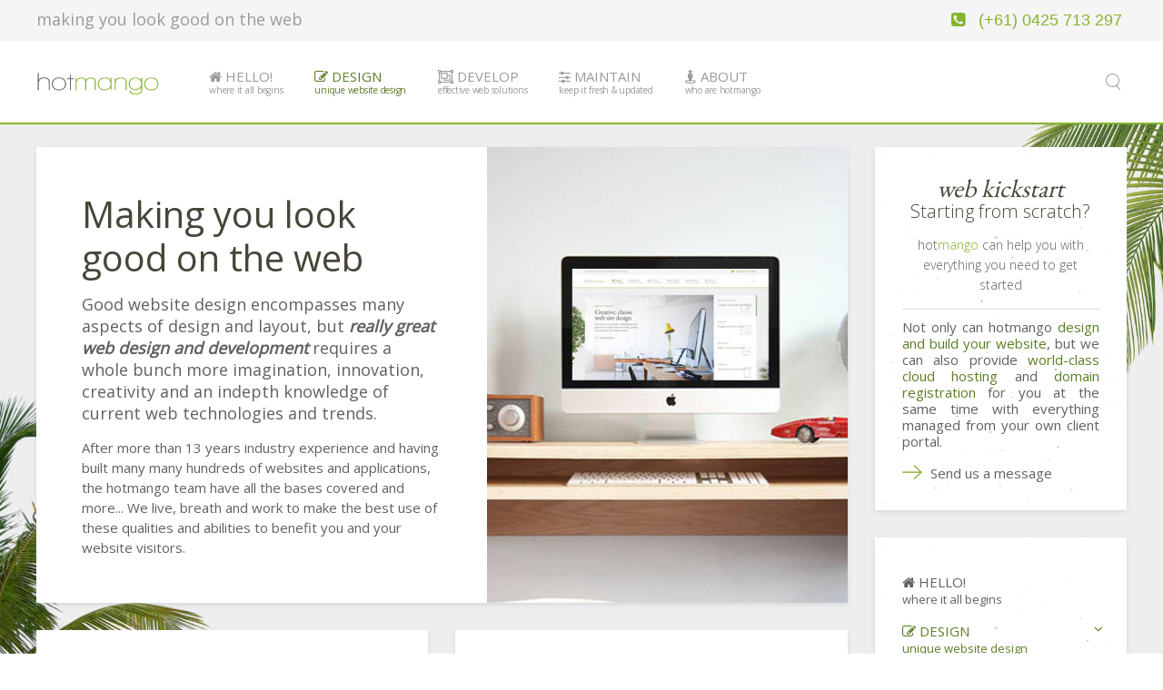

--- FILE ---
content_type: text/html; charset=utf-8
request_url: https://www.hotmango.me/web-design-sunshine-coast
body_size: 5865
content:
<!DOCTYPE HTML>
<html lang="en-au" dir="ltr"  data-config='{"twitter":0,"plusone":0,"facebook":0,"style":"hotmango"}'>

<head>
  <meta name="google-site-verification" content="_BjtV--jsUJieKsFDyhP9O2Xd3IcOFT1RKjMR3iURmg" />
  <meta name="msvalidate.01" content="F657AD2DE03F0B3DAE03BA22C1857F05" />
  <meta name="p:domain_verify" content="cc0f2b29a8776a532bce673d3e74292f"/>

<meta charset="utf-8">
<meta http-equiv="X-UA-Compatible" content="IE=edge">
<meta name="viewport" content="width=device-width, initial-scale=1">
<base href="https://www.hotmango.me/web-design-sunshine-coast" />
	<meta name="keywords" content="website design, web development, ecommerce, events, sales, marketing, online shop" />
	<meta name="rights" content="Copyright 2016, hotmango. All rights reserved." />
	<meta name="twitter:card" content="summary_large_image" />
	<meta name="twitter:site" content="@hotmangome" />
	<meta name="twitter:title" content="hotmango | Creative, Classic Website Design" />
	<meta name="twitter:description" content="hotmango are amongst the Sunshine Coasts' leading website design &amp; development agencies, comprising of some of the most creative and brightest online minds today" />
	<meta name="twitter:creator" content="@hotmangome" />
	<meta name="twitter:image:src" content="https://www.hotmango.me/images/hotmango-website-design.jpg" />
	<meta itemprop="name" content="hotmango | Creative, Classic Website Design" />
	<meta itemprop="image" content="https://www.hotmango.me/images/hotmango-website-design.jpg" />
	<meta property="og:title" content="hotmango | Creative, Classic Website Design" />
	<meta property="og:type" content="article" />
	<meta property="og:url" content="https://www.hotmango.me/web-design-sunshine-coast" />
	<meta property="og:image" content="https://www.hotmango.me/images/hotmango-website-design.jpg" />
	<meta property="og:description" content="hotmango are amongst the Sunshine Coasts' leading website design &amp; development agencies, comprising of some of the most creative and brightest online minds today" />
	<meta property="og:site_name" content="hotmango | Sunshine Coast Website Design" />
	<meta name="description" content="Making you look good on the web with plenty of character and a little attitude" />
	<meta name="generator" content="hotmango Web Geeks" />
	<title>hotmango | Sunshine Coast Website Design - Creative, Classic Website Design</title>
	<link href="https://www.hotmango.me/component/search/?Itemid=219&amp;format=opensearch" rel="search" title="Search hotmango | Sunshine Coast Website Design" type="application/opensearchdescription+xml" />
	<link href="/templates/hotmango/favicon.ico" rel="shortcut icon" type="image/vnd.microsoft.icon" />
	<script src="/media/template/jquery.min-5399de16.js?8c2490746ec792bcd7749d4c1a151e84" type="text/javascript"></script>
	<script src="/media/template/jquery-noconflict-3be95577.js?8c2490746ec792bcd7749d4c1a151e84" type="text/javascript"></script>
	<script src="/media/template/jquery-migrate.min-3e821ac1.js?8c2490746ec792bcd7749d4c1a151e84" type="text/javascript"></script>
	<script src="/media/template/bootstrap.min-f85dce98.js?8c2490746ec792bcd7749d4c1a151e84" type="text/javascript"></script>
	<script src="/media/widgetkit/uikit-3baf9a62.js" type="text/javascript"></script>
	<script src="/media/widgetkit/wk-scripts-8fca3bcf.js" type="text/javascript"></script>
	<script type="text/javascript">
GOOGLE_MAPS_API_KEY = "AIzaSyAGtgq0VRDX1UcS4PSLQ6FO2bI9aRBY51g";
	</script>
	<!-- Start: Google Structured Data Markup -->
            
            <script type="application/ld+json">
            {
                "@context": "https://schema.org",
                "@type": "WebSite",
                "url": "https://www.hotmango.me/",
                "potentialAction": {
                    "@type": "SearchAction",
                    "target": "https://www.hotmango.me/index.php?option=com_search&searchphrase=all&searchword={search_term}",
                    "query-input": "required name=search_term"
                }
            }
            </script>

            <script type="application/ld+json">
            {
                "@context": "https://schema.org",
                "@type": "Organization",
                "url": "https://www.hotmango.me/",
                "logo": "https://www.hotmango.me/images/hotmango-text-logo.png"
            }
            </script>

            <script type="application/ld+json">
            {
                "@context": "https://schema.org",
                "@type": "Organization",
                "name": "hotmango | Sunshine Coast Website Design",
                "url": "https://www.hotmango.me/",
                "sameAs": [
                  "https://www.facebook.com/hotmango.me/",
"https://twitter.com/hotmangome",
"https://plus.google.com/u/0/+hotmangome"
                ]
            }
            </script>

            <script type="application/ld+json">
            {
                "@context": "https://schema.org",
                "@type": "LocalBusiness",
                "image": "https://www.hotmango.me/images/hotmango-text-logo.png",
                "@id": "https://www.hotmango.me/",
                "name": "hotmango | Sunshine Coast Website Design",
                "priceRange": "$500 - $25,000",
                "address": {
                    "@type": "PostalAddress",
                    "streetAddress": "8 Numurkah Drive",
                    "addressLocality": "Buderim",
                    "addressRegion": "Queensland",
                    "postalCode": "4556",
                    "addressCountry": "AU"
                },
                "geo": {
                    "@type": "GeoCoordinates",
                    "latitude": -26.69398,
                    "longitude": 153.08450800000003
                },
                "url": "https://www.hotmango.me/",
                "telephone": "0426 713 297",
                "openingHoursSpecification": [{
                            "@type": "OpeningHoursSpecification",
                            "dayOfWeek": [
                                "monday"
                            ],
                            "opens": "09:30",
                            "closes": "16:30"
                        },{
                            "@type": "OpeningHoursSpecification",
                            "dayOfWeek": [
                                "tuesday"
                            ],
                            "opens": "08:30",
                            "closes": "16:30"
                        },{
                            "@type": "OpeningHoursSpecification",
                            "dayOfWeek": [
                                "wednesday"
                            ],
                            "opens": "08:30",
                            "closes": "16:30"
                        },{
                            "@type": "OpeningHoursSpecification",
                            "dayOfWeek": [
                                "thursday"
                            ],
                            "opens": "08:30",
                            "closes": "16:30"
                        },{
                            "@type": "OpeningHoursSpecification",
                            "dayOfWeek": [
                                "friday"
                            ],
                            "opens": "08:30",
                            "closes": "16:00"
                        },{
                            "@type": "OpeningHoursSpecification",
                            "dayOfWeek": [
                                "saturday"
                            ],
                            "opens": "10:00",
                            "closes": "12:00"
                        }]
            }
            </script>

            <script type="application/ld+json">
            {
                "@context": "https://schema.org",
                "@type": "BreadcrumbList",
                "itemListElement": [{
                    "@type": "ListItem",
                    "position": 1,
                    "item": {
                        "@id":  "https://www.hotmango.me/",
                        "name": "hotmango"
                    }
                },{
                    "@type": "ListItem",
                    "position": 2,
                    "item": {
                        "@id":  "https://www.hotmango.me/web-design-sunshine-coast",
                        "name": "DESIGN"
                    }
                }]
            }
            </script>
            <!-- End: Google Structured Data Markup -->
	<meta itemprop="description" content="hotmango are amongst the Sunshine Coasts' leading website design & development agencies, comprising of some of the most creative and brightest online minds today" />

<link rel="apple-touch-icon-precomposed" href="/templates/hotmango/apple_touch_icon.png">
<link rel="stylesheet" href="/media/template/bootstrap-64a117b9.css">
<link rel="stylesheet" href="/media/template/theme-e8d9de9d.css">
<script src="/media/template/theme-4c48f0e0.js"></script>

<script async src="//pagead2.googlesyndication.com/pagead/js/adsbygoogle.js"></script>
<script>
  (adsbygoogle = window.adsbygoogle || []).push({
    google_ad_client: "ca-pub-4492999011299323",
    enable_page_level_ads: true
  });
</script>

<script>
  (function(i,s,o,g,r,a,m){i['GoogleAnalyticsObject']=r;i[r]=i[r]||function(){
  (i[r].q=i[r].q||[]).push(arguments)},i[r].l=1*new Date();a=s.createElement(o),
  m=s.getElementsByTagName(o)[0];a.async=1;a.src=g;m.parentNode.insertBefore(a,m)
  })(window,document,'script','https://www.google-analytics.com/analytics.js','ga');

  ga('create', 'UA-35080607-1', 'auto');
  ga('send', 'pageview');

</script>
</head>

<body class="tm-sidebar-a-right tm-sidebars-1  tm-isblog">

        <div class="tm-toolbar uk-visible-large">
        <div class="uk-container uk-container-center uk-clearfix">

                        <div class="uk-float-left"><div class="uk-panel">
	<p class="slogan">making you look good on the web</p></div></div>
            
                        <div class="uk-float-right"><div class="uk-panel">
	<div data-uk-tooltip="{pos:'bottom-right'}" title="<strong>Contact the hotmango duty manager on 0425 713 297</strong>">
  <a href="tel:+61425713297" class="uk-icon-hover uk-icon-phone-square contact-phone">&nbsp; &nbsp;<span style="font-family:'Sans Pro', sans-serif, arial">(+61) 0425 713 297</span></a>
</div></div></div>
                    </div>
    </div>
    
        <div class="tm-navbar" data-uk-sticky="{media: 768}" >

        <div class="uk-navbar">
    <div class="tm-headerbar tm-headerbar-default uk-container uk-container-center uk-flex uk-flex-space-between">
        <div class="uk-flex uk-flex-middle">

                        <a class="tm-logo uk-visible-large" href="https://www.hotmango.me">
	<img src="/images/hotmango-logo.svg" width="135" height="20" alt="hotmango | Sunshine Coast Web Design"></a>
            
                        <a class="tm-logo-small uk-hidden-large" href="https://www.hotmango.me">
	<p><img class="uk-responsive-height" src="/images/hotmango-logo-small.svg" alt="hotmango | Sunshine Coast Web Design" width="139" height="35" /></p></a>
            
                        <nav class="uk-visible-large">
                <ul class="uk-navbar-nav uk-hidden-small">
<li><a href="/" class="uk-navbar-nav-subtitle"><i class="uk-icon-home"></i> HELLO!<div>where it all begins</div></a></li><li class="uk-parent uk-active" data-uk-dropdown="{'preventflip':'y'}" aria-haspopup="true" aria-expanded="false"><a href="/web-design-sunshine-coast" class="uk-navbar-nav-subtitle"><i class="uk-icon-edit"></i> DESIGN<div>unique website design</div></a><div class="uk-dropdown uk-dropdown-navbar uk-dropdown-width-1"><div class="uk-grid uk-dropdown-grid"><div class="uk-width-1-1"><ul class="uk-nav uk-nav-navbar"><li><a href="/web-design-sunshine-coast/custom-website-design">Custom Website Design</a></li><li><a href="/web-design-sunshine-coast/landing-page-design">Landing Page Design</a></li></ul></div></div></div></li><li class="uk-parent" data-uk-dropdown="{'preventflip':'y'}" aria-haspopup="true" aria-expanded="false"><a href="/web-development-sunshine-coast" class="uk-navbar-nav-subtitle"><i class="uk-icon-object-group"></i> DEVELOP<div>effective web solutions</div></a><div class="uk-dropdown uk-dropdown-navbar uk-dropdown-width-1"><div class="uk-grid uk-dropdown-grid"><div class="uk-width-1-1"><ul class="uk-nav uk-nav-navbar"><li><a href="/web-development-sunshine-coast/what-your-visitors-want">What Your Visitors Want</a></li><li><a href="/web-development-sunshine-coast/responsive-website-design">Responsive Website Design</a></li></ul></div></div></div></li><li class="uk-parent" data-uk-dropdown="{'preventflip':'y'}" aria-haspopup="true" aria-expanded="false"><a href="/keep-them-coming-back" class="uk-navbar-nav-subtitle"><i class="uk-icon-sliders"></i> MAINTAIN<div>keep it fresh &amp; updated</div></a><div class="uk-dropdown uk-dropdown-navbar uk-dropdown-width-1"><div class="uk-grid uk-dropdown-grid"><div class="uk-width-1-1"><ul class="uk-nav uk-nav-navbar"><li><a href="/keep-them-coming-back/website-content-updates">Website Content Updates</a></li><li><a href="/keep-them-coming-back/website-makeovers">Website Makeovers</a></li><li><a href="/keep-them-coming-back/website-and-cms-upgrades">Website &amp; CMS Upgrades</a></li><li><a href="/keep-them-coming-back/website-security-recovery">Website Security &amp; Recovery</a></li></ul></div></div></div></li><li class="uk-parent" data-uk-dropdown="{'preventflip':'y'}" aria-haspopup="true" aria-expanded="false"><a href="/who-are-hotmango" class="uk-navbar-nav-subtitle"><i class="uk-icon-street-view"></i> ABOUT<div>who are hotmango</div></a><div class="uk-dropdown uk-dropdown-navbar uk-dropdown-width-1"><div class="uk-grid uk-dropdown-grid"><div class="uk-width-1-1"><ul class="uk-nav uk-nav-navbar"><li><a href="/who-are-hotmango/working-with-hotmango">Working With hotmango</a></li><li><a href="/who-are-hotmango/client-portfolio">Client Portfolio</a></li><li><a href="/who-are-hotmango/contact-us">Contact Us</a></li></ul></div></div></div></li></ul>            </nav>
                    </div>
                            <div class="uk-flex uk-flex-middle uk-flex-right">
                                        <div class="uk-visible-large">
                        
<form id="search-40-69714d998c451" class="uk-search" action="/web-design-sunshine-coast" method="post" data-uk-search="{'source': '/component/search/?tmpl=raw&amp;type=json&amp;ordering=&amp;searchphrase=all', 'param': 'searchword', 'msgResultsHeader': 'Search Results', 'msgMoreResults': 'More Results', 'msgNoResults': 'No results found', flipDropdown: 1}">
	<input class="uk-search-field" type="text" name="searchword" placeholder="search...">
	<input type="hidden" name="task"   value="search">
	<input type="hidden" name="option" value="com_search">
	<input type="hidden" name="Itemid" value="219">
</form>
                    </div>
                </div>
                
                                    <a href="#offcanvas" class="uk-navbar-toggle uk-hidden-large" data-uk-offcanvas></a>
                                </div>
</div>

    </div>
    
    <div class="uk-container uk-container-center">

        
        
        
        
                <div id="tm-main" class="uk-grid" data-uk-grid-match data-uk-grid-margin>

                        <div class="tm-main uk-width-large-3-4">

                
                                <main id="tm-content" class="tm-content">

                    
                    <div id="system-message-container">
</div>




<div class="uk-grid tm-leading-article"><div class="uk-width-1-1">

<article class="uk-article tm-article  tm-article-box  " data-permalink="http://www.hotmango.me/web-design-sunshine-coast/72-making-you-look-good-on-the-web">

					<div class="uk-grid uk-grid-width-large-1-2 uk-grid-collapse" data-uk-grid-margin>
		
			<div class="uk-position-relative uk-flex-order-last-large">
				<div class="uk-position-cover tm-article-image" style="background-image: url(/images/hotmango-website-design.jpg); background-size: cover; background-position: 50% 50%;"></div>
				<img class="uk-invisible" src="/images/hotmango-website-design.jpg" alt="">
									<a href="javescript:;" class="uk-position-cover"></a>
							</div>

	
	<div class="tm-article-container ">

        
		
					<h2 class=" uk-h3 uk-article-title uk-text-center-small">Making you look good on the web</h2>

<p class="uk-article-lead">Good website design encompasses many aspects of design and layout, but <b><i>really great web design and development</i></b> requires a whole bunch more imagination, innovation, creativity and an indepth knowledge of current web technologies and trends.<p>
  
<p>After more than 13 years industry experience and having built many many hundreds of websites and applications, the hotmango team have all the bases covered and more... We live, breath and work to make the best use of these qualities and abilities to benefit you and your website visitors.</p>		
		
		
		
		
		
		
	</div>

		</div>
	
</article>
</div></div><div class="uk-grid" data-uk-grid-match data-uk-grid-margin><div class="uk-width-medium-1-2">

<article class="uk-article tm-article  tm-article-box  " data-permalink="http://www.hotmango.me/web-design-sunshine-coast/custom-website-design">

	
	<div class="tm-article-container ">

        
		
					<a href="/web-design-sunshine-coast/custom-website-design"><img width="895" height="400" class="img-responsive uk-responsive-width" alt="hotmango, Custom Website Design And Development" src="/images/website-custom-design.jpg" /></a>
<h2 class="uk-h3 uk-text-center-small uk-text-center-medium"><a href="/web-design-sunshine-coast/custom-website-design">Custom Website Design</a></h2>

<p class="uk-article-lead">How do you see your website? An extension to your business or just a business expense. Just as important, how do your visitors view your website?</p>

<p class="uk-hidden-small">A modern, uniquely designed, custom website can make all the difference to how your visitors interact with you and experience your business through your website.</p>

		
		
				<p class="uk-margin-large-top">
			<a class="tm-button-arrow" href="/web-design-sunshine-coast/custom-website-design" title="">Find out more...</a>
		</p>
		
		
		
		
		
	</div>

	
</article>
</div><div class="uk-width-medium-1-2">

<article class="uk-article tm-article  tm-article-box  " data-permalink="http://www.hotmango.me/web-design-sunshine-coast/landing-page-design">

	
	<div class="tm-article-container ">

        
		
					<a href="/web-design-sunshine-coast/landing-page-design"><img width="895" height="400" class="img-responsive uk-responsive-width" alt="hotmango, Landing Page Design And Development" src="/images/website-landing-pages.jpg" /></a>

<h2 class="uk-h3 uk-text-center-small uk-text-center-medium"><a href="/web-design-sunshine-coast/landing-page-design">Landing Page Design</a></h2>

<p class="uk-article-lead">Highly targeted and focused landing pages can raise product or service awareness, streamline campaigns and capture your visitors imagination and mindset.</p>

<p class="uk-hidden-small">Landing pages or single page websites are extremly effective marketing and campaign additions or can be used as cost efficient entry-level single-page websites</p>


		
		
				<p class="uk-margin-large-top">
			<a class="tm-button-arrow" href="/web-design-sunshine-coast/landing-page-design" title="">Find out more...</a>
		</p>
		
		
		
		
		
	</div>

	
</article>
</div></div>


                </main>
                
                
            </div>
            
                                                            <aside class="tm-sidebar-a uk-width-large-1-4"><div class="uk-panel uk-panel-box">
	<h3 class="uk-text-center uk-margin-top-remove uk-margin-bottom-remove" style="font-size:22px;line-height:1.1;">
  <span style="font-family:'Open Sans',arial;font-size:19px;font-weight:100;">
    <i style="font-family:'EB Garamond';font-size:28px;">web kickstart</i>
  </span>
</h3>

<h2 class="uk-h6 uk-margin-top-remove uk-text-center" style="line-height:1.1;font-weight:100;font-size:20px;">
  Starting from scratch?
</h2>

<span class="uk-text-center" style="font-weight:100;display:block;font-size:14px;">hot<span class="mangoTag">mango</span> can help you with everything you need to get started</span>

<p class="uk-text-justify" style="line-height:1.2;border-top:1px solid #DDD;padding-top:10px;">
  Not only can hotmango <a href="/web-design-sunshine-coast">design and build your website</a>, but we can also provide <a href="https://goahead.hotmango.me/cart.php?gid=1" target="_blank">world-class cloud hosting</a> and <a href="https://goahead.hotmango.me/domainchecker.php" target="_blank">domain registration</a> for you at the same time with everything managed from your own client portal.
</p>
<p>
  <a class="tm-button-arrow" href="/who-are-hotmango/contact-us">Send us a message</a>
</p></div>
<div class="uk-panel uk-panel-box uk-hidden-small"><ul class="uk-nav uk-nav-parent-icon uk-nav-side" data-uk-nav="{}">
<li><a href="/"><i class="uk-icon-home"></i> HELLO!<div>where it all begins</div></a></li><li class="uk-parent uk-active"><a href="/web-design-sunshine-coast"><i class="uk-icon-edit"></i> DESIGN<div>unique website design</div></a><ul class="uk-nav-sub"><li><a href="/web-design-sunshine-coast/custom-website-design">Custom Website Design</a></li><li><a href="/web-design-sunshine-coast/landing-page-design">Landing Page Design</a></li></ul></li><li class="uk-parent"><a href="/web-development-sunshine-coast"><i class="uk-icon-object-group"></i> DEVELOP<div>effective web solutions</div></a><ul class="uk-nav-sub"><li><a href="/web-development-sunshine-coast/what-your-visitors-want">What Your Visitors Want</a></li><li><a href="/web-development-sunshine-coast/responsive-website-design">Responsive Website Design</a></li></ul></li><li class="uk-parent"><a href="/keep-them-coming-back"><i class="uk-icon-sliders"></i> MAINTAIN<div>keep it fresh &amp; updated</div></a><ul class="uk-nav-sub"><li><a href="/keep-them-coming-back/website-content-updates">Website Content Updates</a></li><li><a href="/keep-them-coming-back/website-makeovers">Website Makeovers</a></li><li><a href="/keep-them-coming-back/website-and-cms-upgrades">Website &amp; CMS Upgrades</a></li><li><a href="/keep-them-coming-back/website-security-recovery">Website Security &amp; Recovery</a></li></ul></li><li class="uk-parent"><a href="/who-are-hotmango"><i class="uk-icon-street-view"></i> ABOUT<div>who are hotmango</div></a><ul class="uk-nav-sub"><li><a href="/who-are-hotmango/working-with-hotmango">Working With hotmango</a></li><li><a href="/who-are-hotmango/client-portfolio">Client Portfolio</a></li><li><a href="/who-are-hotmango/contact-us">Contact Us</a></li></ul></li></ul></div></aside>
                        
        </div>
        
        
        
        
        
    </div>

    
    
    <footer id="tm-footer" class="tm-footer uk-position-relative ">

        <div class="uk-container uk-container-center">

            <div class="uk-flex uk-flex-middle uk-flex-space-between uk-text-center-small">

                <div class="tm-footer-left">
                    <div class="uk-panel">
	<p style="line-height:1.2;">
 <img src="/images/hotmango-logo-icon.png" alt="hotmango" /> <br class="uk-visible-small">Copyright 2016 <a href="http://www.hotmango.me/" target="_blank">hotmango, web and print</a>. All rights reserved.
</p>

<p style="font-size:12px;margin-top:6px;letter-spacing:0px;line-height:1.1;">
  The Joomla!&reg; name, symbol and related trademarks are used under a limited license granted by Open Source Matters, Inc.<br />
  hotmango web and print is not affiliated with or endorsed by Open Source Matters or The Joomla! Project.
</p></div>                                    </div>

                                <a class="tm-totop-scroller" data-uk-smooth-scroll href="#"></a>
                
                <div class="tm-footer-right">
                    <div class="uk-panel"><ul class="uk-subnav uk-subnav-line">
<li><a href="/">home</a></li><li><a href="/who-are-hotmango/contact-us">contact</a></li><li><a href="/sitemap">sitemap</a></li></ul></div>                </div>

                
            </div>

        </div>

    </footer>
    
    
        <div id="offcanvas" class="uk-offcanvas">
        <div class="uk-offcanvas-bar uk-offcanvas-bar-flip"><div class="uk-panel uk-margin-top-remove uk-margin-bottom-remove">
	<div style="padding-bottom:5px;border-bottom:1px solid #DDD;margin-bottom:5px;text-align:center;">
  <img src="/images/hotmango-logo.svg" alt="hotmango, web and print" class="pull-center" />
</div></div>
<ul class="uk-nav uk-nav-offcanvas">
<li><a href="/"><i class="uk-icon-home"></i> HELLO!<div>where it all begins</div></a></li><li class="uk-parent uk-active"><a href="/web-design-sunshine-coast"><i class="uk-icon-edit"></i> DESIGN<div>unique website design</div></a><ul class="uk-nav-sub"><li><a href="/web-design-sunshine-coast/custom-website-design">Custom Website Design</a></li><li><a href="/web-design-sunshine-coast/landing-page-design">Landing Page Design</a></li></ul></li><li class="uk-parent"><a href="/web-development-sunshine-coast"><i class="uk-icon-object-group"></i> DEVELOP<div>effective web solutions</div></a><ul class="uk-nav-sub"><li><a href="/web-development-sunshine-coast/what-your-visitors-want">What Your Visitors Want</a></li><li><a href="/web-development-sunshine-coast/responsive-website-design">Responsive Website Design</a></li></ul></li><li class="uk-parent"><a href="/keep-them-coming-back"><i class="uk-icon-sliders"></i> MAINTAIN<div>keep it fresh &amp; updated</div></a><ul class="uk-nav-sub"><li><a href="/keep-them-coming-back/website-content-updates">Website Content Updates</a></li><li><a href="/keep-them-coming-back/website-makeovers">Website Makeovers</a></li><li><a href="/keep-them-coming-back/website-and-cms-upgrades">Website &amp; CMS Upgrades</a></li><li><a href="/keep-them-coming-back/website-security-recovery">Website Security &amp; Recovery</a></li></ul></li><li class="uk-parent"><a href="/who-are-hotmango"><i class="uk-icon-street-view"></i> ABOUT<div>who are hotmango</div></a><ul class="uk-nav-sub"><li><a href="/who-are-hotmango/working-with-hotmango">Working With hotmango</a></li><li><a href="/who-are-hotmango/client-portfolio">Client Portfolio</a></li><li><a href="/who-are-hotmango/contact-us">Contact Us</a></li></ul></li></ul></div>
    </div>
    
</body>
</html>


--- FILE ---
content_type: text/html; charset=utf-8
request_url: https://www.google.com/recaptcha/api2/aframe
body_size: 264
content:
<!DOCTYPE HTML><html><head><meta http-equiv="content-type" content="text/html; charset=UTF-8"></head><body><script nonce="nICk3AeuNugdoqma35PFTA">/** Anti-fraud and anti-abuse applications only. See google.com/recaptcha */ try{var clients={'sodar':'https://pagead2.googlesyndication.com/pagead/sodar?'};window.addEventListener("message",function(a){try{if(a.source===window.parent){var b=JSON.parse(a.data);var c=clients[b['id']];if(c){var d=document.createElement('img');d.src=c+b['params']+'&rc='+(localStorage.getItem("rc::a")?sessionStorage.getItem("rc::b"):"");window.document.body.appendChild(d);sessionStorage.setItem("rc::e",parseInt(sessionStorage.getItem("rc::e")||0)+1);localStorage.setItem("rc::h",'1769033116691');}}}catch(b){}});window.parent.postMessage("_grecaptcha_ready", "*");}catch(b){}</script></body></html>

--- FILE ---
content_type: image/svg+xml
request_url: https://www.hotmango.me/images/hotmango-logo-small.svg
body_size: 125
content:
<?xml version="1.0" encoding="utf-8"?>
<!-- Generator: Adobe Illustrator 15.0.0, SVG Export Plug-In . SVG Version: 6.00 Build 0)  -->
<!DOCTYPE svg PUBLIC "-//W3C//DTD SVG 1.1//EN" "http://www.w3.org/Graphics/SVG/1.1/DTD/svg11.dtd">
<svg version="1.1" id="Layer_1" xmlns="http://www.w3.org/2000/svg" xmlns:xlink="http://www.w3.org/1999/xlink" x="0px" y="0px"
	 width="169.753px" height="35px" viewBox="0 0 169.753 35" enable-background="new 0 0 169.753 35" xml:space="preserve">
<text transform="matrix(1.1388 0 0 1 0 28.8369)"><tspan x="0" y="0" fill="#474538" font-family="'WalkwaySemiBold'" font-size="34.4325">hot</tspan><tspan x="45.898" y="0" fill="#84B42D" font-family="'WalkwaySemiBold'" font-size="34.4325">mango</tspan></text>
</svg>


--- FILE ---
content_type: image/svg+xml
request_url: https://www.hotmango.me/images/hotmango-logo.svg
body_size: 1623
content:
<?xml version="1.0" encoding="utf-8"?>
<!-- Generator: Adobe Illustrator 15.0.0, SVG Export Plug-In . SVG Version: 6.00 Build 0)  -->
<!DOCTYPE svg PUBLIC "-//W3C//DTD SVG 1.1//EN" "http://www.w3.org/Graphics/SVG/1.1/DTD/svg11.dtd">
<svg version="1.1" id="Layer_1" xmlns="http://www.w3.org/2000/svg" xmlns:xlink="http://www.w3.org/1999/xlink" x="0px" y="0px"
	 width="169.753px" height="35px" viewBox="0 0 169.753 35" enable-background="new 0 0 169.753 35" xml:space="preserve">
<g>
	<path fill="#666666" d="M17.136,28.837V17.715c0-1.653-0.575-2.915-1.725-3.788c-1.151-0.872-2.693-1.309-4.627-1.309
		c-2.274,0-4.072,0.62-5.392,1.859c-1.321,1.24-1.98,2.858-1.98,4.855v9.503H2V5.492h1.412v9.435
		c1.307-2.295,3.751-3.443,7.333-3.443c2.274,0,4.104,0.482,5.49,1.446c1.542,1.056,2.313,2.537,2.313,4.442v11.466H17.136z"/>
	<path fill="#666666" d="M31.253,29.216c-3.033,0-5.438-0.826-7.215-2.479c-1.725-1.584-2.588-3.684-2.588-6.301
		c0-2.663,0.895-4.797,2.686-6.405c1.791-1.606,4.189-2.41,7.196-2.41c3.006,0,5.398,0.804,7.176,2.41
		c1.778,1.607,2.667,3.742,2.667,6.405c0,2.64-0.902,4.764-2.706,6.37S34.259,29.216,31.253,29.216z M31.292,12.757
		c-2.614,0-4.673,0.701-6.176,2.101c-1.504,1.4-2.255,3.26-2.255,5.578c0,2.296,0.758,4.144,2.274,5.544
		c1.516,1.4,3.568,2.1,6.156,2.1c2.588,0,4.647-0.699,6.176-2.1s2.294-3.248,2.294-5.544c0-2.342-0.751-4.207-2.255-5.595
		S33.932,12.757,31.292,12.757z"/>
	<path fill="#666666" d="M47.801,14.031v14.806h-1.333l-0.079-14.806h-3.882v-1.17h3.882V7.695h1.412v5.165h3.96v1.17H47.801z"/>
	<path fill="#84B42D" d="M80.896,28.837V17.784c0-3.352-1.804-5.027-5.412-5.027c-1.96,0-3.529,0.5-4.706,1.498
		s-1.765,2.336-1.765,4.011v10.571h-1.412V17.784c0-3.352-1.843-5.027-5.529-5.027c-2.065,0-3.686,0.689-4.862,2.066
		c-1.02,1.217-1.529,2.744-1.529,4.58v9.435h-1.412V12.034h1.412v2.927c1.255-2.226,3.516-3.34,6.784-3.34
		c3.137,0,5.189,1.136,6.157,3.409c1.15-2.272,3.412-3.409,6.784-3.409c4.601,0,6.902,1.94,6.902,5.819v11.397H80.896z"/>
	<path fill="#84B42D" d="M102.777,28.837V25.05c-1.674,2.777-4.431,4.166-8.274,4.166c-2.954,0-5.268-0.85-6.94-2.548
		c-1.595-1.584-2.392-3.65-2.392-6.198c0-2.594,0.797-4.694,2.392-6.301c1.725-1.698,4.091-2.548,7.098-2.548
		c3.843,0,6.549,1.355,8.117,4.063v-3.994h1.411v17.147H102.777z M94.464,12.757c-2.51,0-4.484,0.77-5.921,2.307
		c-1.333,1.423-2,3.225-2,5.406c0,2.204,0.653,3.994,1.96,5.371c1.438,1.493,3.424,2.238,5.96,2.238c2.51,0,4.535-0.745,6.078-2.238
		c1.49-1.423,2.235-3.213,2.235-5.371c0-2.364-0.72-4.241-2.157-5.629S97.13,12.757,94.464,12.757z"/>
	<path fill="#84B42D" d="M123.561,28.837V17.784c0-1.63-0.576-2.875-1.726-3.736c-1.151-0.861-2.693-1.292-4.627-1.292
		c-2.274,0-4.072,0.614-5.393,1.842s-1.98,2.829-1.98,4.803v9.435h-1.411V12.034h1.411v3.03c1.308-2.295,3.751-3.443,7.333-3.443
		c2.274,0,4.104,0.482,5.49,1.446c1.542,1.033,2.313,2.491,2.313,4.373v11.397H123.561z"/>
	<path fill="#84B42D" d="M137.441,35c-2.274,0-4.144-0.391-5.607-1.17c-1.726-0.942-2.653-2.445-2.784-4.511h1.412
		c0.287,3.029,2.627,4.545,7.019,4.545c5.071,0,7.607-1.917,7.607-5.75v-3.1c-0.784,1.171-1.901,2.078-3.353,2.721
		s-3,0.964-4.646,0.964c-2.85,0-5.092-0.786-6.726-2.358s-2.45-3.609-2.45-6.112c0-2.57,0.836-4.648,2.509-6.232
		s3.986-2.376,6.941-2.376c1.673,0,3.176,0.333,4.51,0.999c1.438,0.688,2.509,1.642,3.215,2.858v-3.443h1.412v16.115
		C146.5,32.716,143.48,35,137.441,35z M137.285,12.757c-2.432,0-4.393,0.723-5.883,2.169c-1.386,1.4-2.078,3.156-2.078,5.268
		c0,2.135,0.641,3.868,1.922,5.199c1.385,1.446,3.307,2.169,5.764,2.169c2.483,0,4.457-0.688,5.922-2.065
		c1.438-1.309,2.156-3.041,2.156-5.199c0-2.112-0.706-3.896-2.117-5.354C141.559,13.486,139.663,12.757,137.285,12.757z"/>
	<path fill="#84B42D" d="M159.048,29.216c-3.033,0-5.438-0.826-7.215-2.479c-1.726-1.584-2.589-3.684-2.589-6.301
		c0-2.663,0.896-4.797,2.687-6.405c1.79-1.606,4.189-2.41,7.195-2.41s5.398,0.804,7.177,2.41c1.777,1.607,2.666,3.742,2.666,6.405
		c0,2.64-0.901,4.764-2.706,6.37C164.459,28.412,162.054,29.216,159.048,29.216z M159.087,12.757c-2.614,0-4.673,0.701-6.176,2.101
		c-1.504,1.4-2.255,3.26-2.255,5.578c0,2.296,0.758,4.144,2.274,5.544c1.516,1.4,3.568,2.1,6.156,2.1s4.647-0.699,6.177-2.1
		s2.294-3.248,2.294-5.544c0-2.342-0.752-4.207-2.255-5.595C163.799,13.452,161.728,12.757,159.087,12.757z"/>
</g>
</svg>


--- FILE ---
content_type: text/plain
request_url: https://www.google-analytics.com/j/collect?v=1&_v=j102&a=1395622599&t=pageview&_s=1&dl=https%3A%2F%2Fwww.hotmango.me%2Fweb-design-sunshine-coast&ul=en-us%40posix&dt=hotmango%20%7C%20Sunshine%20Coast%20Website%20Design%20-%20Creative%2C%20Classic%20Website%20Design&sr=1280x720&vp=1280x720&_u=IEBAAEABAAAAACAAI~&jid=463043292&gjid=528936110&cid=524668630.1769033115&tid=UA-35080607-1&_gid=797213184.1769033115&_r=1&_slc=1&z=1180798986
body_size: -450
content:
2,cG-Q2HFW7YDWD